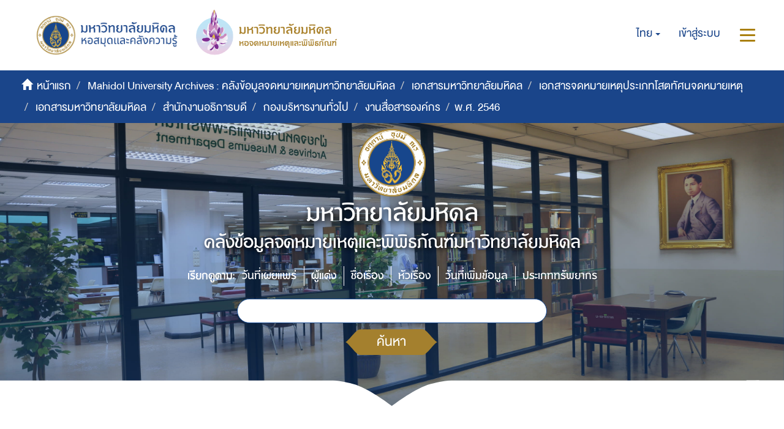

--- FILE ---
content_type: text/html;charset=utf-8
request_url: https://archive.li.mahidol.ac.th/handle/0280026809/5883;jsessionid=68DEA9C5D7310A4D34ABA2B5C31B904D
body_size: 6823
content:
<!DOCTYPE html>
            <!--[if lt IE 7]> <html class="no-js lt-ie9 lt-ie8 lt-ie7" lang="en"> <![endif]-->
            <!--[if IE 7]>    <html class="no-js lt-ie9 lt-ie8" lang="en"> <![endif]-->
            <!--[if IE 8]>    <html class="no-js lt-ie9" lang="en"> <![endif]-->
            <!--[if gt IE 8]><!--> <html class="no-js" lang="en"> <!--<![endif]-->
            <head><META http-equiv="Content-Type" content="text/html; charset=UTF-8">
<meta content="text/html; charset=UTF-8" http-equiv="Content-Type">
<meta content="IE=edge,chrome=1" http-equiv="X-UA-Compatible">
<meta content="width=device-width,initial-scale=1" name="viewport">
<meta content="Punsarn Asia" name="designer">
<meta content="Punsarn Asia" name="web_author">
<link rel="shortcut icon" href="/themes/Mali2-archives/images/favicon.ico">
<link rel="apple-touch-icon" href="/themes/Mali2-archives/images/apple-touch-icon.png">
<meta name="Generator" content="DSpace 5.10">
<link href="/themes/Mali2-archives//styles/custom/carousel/style.css" type="text/css" rel="stylesheet">
<link href="/themes/Mali2-archives//styles/custom/carousel/demo.css" type="text/css" rel="stylesheet">
<link href="/themes/Mali2-archives//styles/custom/carousel/reset.css" type="text/css" rel="stylesheet">
<link media="all" href="/themes/Mali2-archives//styles/custom/carousel/jquery.jscrollpane.css" type="text/css" rel="stylesheet">
<link media="all" href="/themes/Mali2-archives//styles/custom/slick-theme.css" type="text/css" rel="stylesheet">
<script src="https://ajax.googleapis.com/ajax/libs/jquery/1.6.2/jquery.min.js" type="text/javascript"></script>
<link href="/themes/Mali2-archives/styles/main.css" rel="stylesheet">
<link href="/themes/Mali2-archives/styles/custom/punsarn.css" rel="stylesheet">
<link href="/themes/Mali2-archives/styles/custom/tabs/animate.min.css" rel="stylesheet">
<link type="application/rss+xml" rel="alternate" href="/feed/rss_1.0/0280026809/5883">
<link type="application/rss+xml" rel="alternate" href="/feed/rss_2.0/0280026809/5883">
<link type="application/atom+xml" rel="alternate" href="/feed/atom_1.0/0280026809/5883">
<link type="application/opensearchdescription+xml" rel="search" href="https://archive.li.mahidol.ac.th:443/open-search/description.xml" title="DSpace">
<script>
                //Clear default text of emty text areas on focus
                function tFocus(element)
                {
                if (element.value == ' '){element.value='';}
                }
                //Clear default text of emty text areas on submit
                function tSubmit(form)
                {
                var defaultedElements = document.getElementsByTagName("textarea");
                for (var i=0; i != defaultedElements.length; i++){
                if (defaultedElements[i].value == ' '){
                defaultedElements[i].value='';}}
                }
                //Disable pressing 'enter' key to submit a form (otherwise pressing 'enter' causes a submission to start over)
                function disableEnterKey(e)
                {
                var key;

                if(window.event)
                key = window.event.keyCode;     //Internet Explorer
                else
                key = e.which;     //Firefox and Netscape

                if(key == 13)  //if "Enter" pressed, then disable!
                return false;
                else
                return true;
                }
            </script><!--[if lt IE 9]>
                <script src="/themes/Mali2-archives/vendor/html5shiv/dist/html5shiv.js"> </script>
                <script src="/themes/Mali2-archives/vendor/respond/dest/respond.min.js"> </script>
                <![endif]--><script src="/themes/Mali2-archives/vendor/modernizr/modernizr.js"> </script>
<title>พ.ศ. 2546</title>
<script src="/themes/Mali2-archives/scripts/custom/jwplayer/jwplayer.js" type="text/javascript"></script><script src="/themes/Mali2-archives/scripts/custom/jquery-ui.min.js"></script>
</head><body>
<header>
<div class="trail-wrapper hidden-print">
<div class="row">
<div class="col-xs-12">
<div class="breadcrumb dropdown visible-xs visible-sm">
<a data-toggle="dropdown" class="dropdown-toggle" role="button" href="#" id="trail-dropdown-toggle">พ.ศ. 2546&nbsp;<b class="caret"></b></a>
<ul aria-labelledby="trail-dropdown-toggle" role="menu" class="dropdown-menu">
<li role="presentation">
<a role="menuitem" href="/"><i aria-hidden="true" class="glyphicon glyphicon-home"></i>&nbsp;
                        หน้าแรก</a>
</li>
<li role="presentation">
<a role="menuitem" href="/handle/0280026809/1">Mahidol University Archives : คลังข้อมูลจดหมายเหตุมหาวิทยาลัยมหิดล</a>
</li>
<li role="presentation">
<a role="menuitem" href="/handle/0280026809/2226">เอกสารมหาวิทยาลัยมหิดล</a>
</li>
<li role="presentation">
<a role="menuitem" href="/handle/0280026809/255">เอกสารจดหมายเหตุประเภทโสตทัศนจดหมายเหตุ</a>
</li>
<li role="presentation">
<a role="menuitem" href="/handle/0280026809/256">เอกสารมหาวิทยาลัยมหิดล</a>
</li>
<li role="presentation">
<a role="menuitem" href="/handle/0280026809/257">สำนักงานอธิการบดี</a>
</li>
<li role="presentation">
<a role="menuitem" href="/handle/0280026809/258">กองบริหารงานทั่วไป</a>
</li>
<li role="presentation">
<a role="menuitem" href="/handle/0280026809/259">งานสื่อสารองค์กร</a>
</li>
<li role="presentation" class="disabled">
<a href="#" role="menuitem">พ.ศ. 2546</a>
</li>
</ul>
</div>
<div class="navbar-brand hidden-xs hidden-sm" id="banner-header">
<div class="row">
<a href="https://www.li.mahidol.ac.th/"><img src="/themes/Mali2-archives/images/custom/mu-images/MU_WebGraphi_menu-01.png"></a><a href="https://museum.li.mahidol.ac.th"><img src="/themes/Mali2-archives/images/custom/mu-images/MU_WebGraphi_menu-02.png"></a>
</div>
</div>
<div role="navigation" class="navbar navbar-default navbar-static-top navbar-header-trial-wrapper ">
<div class="navbar-header navbar-header-mobile pull-right visible-xs visible-sm hidden-md hidden-lg">
<ul class="nav nav-pills pull-left ">
<li class="dropdown" id="ds-language-selection-xs">
<button data-toggle="dropdown" class="dropdown-toggle navbar-toggle navbar-link" role="button" href="#" id="language-dropdown-toggle-xs"><b aria-hidden="true" class="visible-xs visible-sm glyphicon glyphicon-globe"></b></button>
<ul data-no-collapse="true" aria-labelledby="language-dropdown-toggle-xs" role="menu" class="dropdown-menu pull-right">
<li role="presentation" class="disabled">
<a href="?locale-attribute=th">ไทย</a>
</li>
<li role="presentation">
<a href="?locale-attribute=en">English</a>
</li>
</ul>
</li>
<li>
<form method="get" action="/login" style="display: inline">
<button class="navbar-toggle navbar-link"><b aria-hidden="true" class="visible-xs visible-sm glyphicon glyphicon-user"></b></button>
</form>
</li>
<li>
<button data-toggle="offcanvas" class="navbar-toggle navbar-link"><span class="sr-only">สลับการนำทาง</span><b aria-hidden="true" class="visible-xs visible-sm glyphicon glyphicon-menu-hamburger"></b></button>
</li>
</ul>
</div>
<div class="navbar-header navbar-header-trial pull-right hidden-xs hidden-sm">
<ul class="nav navbar-nav pull-left">
<li class="dropdown" id="ds-language-selection">
<a data-toggle="dropdown" class="dropdown-toggle" role="button" href="#" id="language-dropdown-toggle"><span class="hidden-xs">ไทย&nbsp;<b class="caret"></b></span></a>
<ul data-no-collapse="true" aria-labelledby="language-dropdown-toggle" role="menu" class="dropdown-menu pull-right">
<li role="presentation" class="disabled">
<a href="?locale-attribute=th">ไทย</a>
</li>
<li role="presentation">
<a href="?locale-attribute=en">English</a>
</li>
</ul>
</li>
</ul>
<ul class="nav navbar-nav pull-left">
<li>
<a href="/login"><span class="hidden-xs">เข้าสู่ระบบ</span></a>
</li>
</ul>
<button type="button" class="navbar-toggle visible-xs visible-sm visible-md visible-lg" data-toggle="offcanvas"><span class="sr-only">สลับการนำทาง</span><span class="icon-bar"></span><span class="icon-bar"></span><span class="icon-bar"></span></button>
</div>
</div>
</div>
</div>
</div>
<div role="navigation" class="navbar navbar-default navbar-header-banner hidden-xs hidden-sm">
<div class="navbar-header">
<ul class="breadcrumb">
<li>
<i aria-hidden="true" class="glyphicon glyphicon-home"></i>&nbsp;
            <a href="/">หน้าแรก</a>
</li>
<li>
<a href="/handle/0280026809/1">Mahidol University Archives : คลังข้อมูลจดหมายเหตุมหาวิทยาลัยมหิดล</a>
</li>
<li>
<a href="/handle/0280026809/2226">เอกสารมหาวิทยาลัยมหิดล</a>
</li>
<li>
<a href="/handle/0280026809/255">เอกสารจดหมายเหตุประเภทโสตทัศนจดหมายเหตุ</a>
</li>
<li>
<a href="/handle/0280026809/256">เอกสารมหาวิทยาลัยมหิดล</a>
</li>
<li>
<a href="/handle/0280026809/257">สำนักงานอธิการบดี</a>
</li>
<li>
<a href="/handle/0280026809/258">กองบริหารงานทั่วไป</a>
</li>
<li>
<a href="/handle/0280026809/259">งานสื่อสารองค์กร</a>
</li>
<li class="active">พ.ศ. 2546</li>
</ul>
</div>
</div>
<div id="header-main">
<div class="row center">
<a class="navbar-brand" id="banner-header2" href="https://mahidol.ac.th/"><img src="/themes/Mali2-archives/images/custom/mu-images/logo-mu.svg" class="logo"></a>
</div>
<div class="row center">
<h1 class="visibility" id="header-title-th-homepage">มหาวิทยาลัยมหิดล</h1>
</div>
<div class="row center">
<h2 class="visibility" id="header-title-en-homepage">คลังข้อมูลจดหมายเหตุและพิพิธภัณฑ์มหาวิทยาลัยมหิดล</h2>
</div>
<div id="header-browse" class="row center"></div>
<div id="header-name" class="row center"></div>
</div>
<div class="row header-sec" id="header-main-sec"></div>
</header>
<div class="hidden" id="no-js-warning-wrapper">
<div id="no-js-warning">
<div class="notice failure">JavaScript is disabled for your browser. Some features of this site may not work without it.</div>
</div>
</div>
<div class="container" id="main-container">
<div class="row">
<div class="col-xs-12 col-sm-12 col-md-12 main-content">
<div>
<h2 class="ds-div-head page-header first-page-header">พ.ศ. 2546</h2>
<div id="aspect_artifactbrowser_CommunityViewer_div_community-home" class="ds-static-div primary repository community">
<div id="aspect_artifactbrowser_CommunityViewer_div_community-search-browse" class="ds-static-div secondary search-browse">
<div id="aspect_browseArtifacts_CommunityBrowse_div_community-browse" class="ds-static-div secondary browse">
<h3 class="ds-div-head">เรียกดูตาม:</h3>
<div id="aspect_browseArtifacts_CommunityBrowse_list_community-browse" class="ds-static-div community-browse">
<p class="ds-paragraph  btn-group center">
<a href="/handle/0280026809/5883/browse?type=dateissued" class=" btn btn-default ">วันที่เผยแพร่</a><a href="/handle/0280026809/5883/browse?type=author" class=" btn btn-default ">ผู้แต่ง</a><a href="/handle/0280026809/5883/browse?type=title" class=" btn btn-default ">ชื่อเรื่อง</a><a href="/handle/0280026809/5883/browse?type=subject" class=" btn btn-default ">หัวเรื่อง</a><a href="/handle/0280026809/5883/browse?type=dateaccessioned" class=" btn btn-default ">วันที่เพิ่มข้อมูล</a><a href="/handle/0280026809/5883/browse?type=type" class=" btn btn-default ">ประเภททรัพยากร</a>
</p>
</div>
</div>
<form id="aspect_discovery_CommunitySearch_div_community-search" class="ds-interactive-div secondary search" action="/handle/0280026809/5883/discover" method="post" onsubmit="javascript:tSubmit(this);">
<p>ค้นหาภายในกลุ่มข้อมูลของชุมชนนี้:</p>
<div class="row">
<div id="aspect_discovery_CommunitySearch_p_search-query" class="col-sm-6">
<p class="input-group">
<input id="aspect_discovery_CommunitySearch_field_query" class="ds-text-field form-control" name="query" type="text" value=""><span class="input-group-btn"><button id="aspect_discovery_CommunitySearch_field_submit" class="ds-button-field btn btn-default" name="submit" type="submit">ค้นหา</button></span>
</p>
</div>
</div>
</form>
</div>
<!-- External Metadata URL: cocoon://metadata/handle/0280026809/5883/mets.xml-->
<div class="detail-view-info">
<h4 class="short-description"></h4>
<a href="https://archive.li.mahidol.ac.th:443/handle/0280026809/5883/browse?type=title">
<div class="ds-logo-wrapper">
<img class="logo img-responsive" src="/bitstream/id/25379/?sequence=-1" alt="โลโก้ของกลุ่มข้อมูล"></div>
</a>
</div>
<h3 class="ds-list-head">กลุ่มข้อมูลทั้งหมดในชุมชนนี้</h3>
<div class="community-list">
<div class="ca-item ca-item-1">
<div class="ca-item-main">
<div>
<a href="/handle/0280026809/5884">
<div alt="Thumbnail" class="thumbnail" style="background-image: url('/bitstream/id/21675/?sequence=-1');"></div>
</a>
</div>
<a href="/handle/0280026809/5884">
<div class="item-title">ภาพบุคลากรมหาวิทยาลัยมหิดล ชุดที่ 1 (พ.ศ. 2546)</div>
</a>
<div class="short-description"></div>
</div>
</div>
</div>
<div class="row recent-item-container">
<div class="row recent-item-sec hidden-xs"></div>
<h3 class="ds-div-head">รายการที่เพิ่มล่าสุด</h3>
<div class="recent-item">
<div class="ca-container" id="ca-container">
<div class="ca-wrapper">
<div class="ca-item ca-item-1">
<div class="ca-item-main">
<div>
<a href="/handle/0280026809/6042">
<div alt="Thumbnail" class="thumbnail" style="background-image: url('/bitstream/handle/0280026809/6042/P.%282%29MU.OP.8.2_27-158.jpg.jpg?sequence=2&amp;isAllowed=y');"></div>
</a>
</div>
<a href="/handle/0280026809/6042">
<div class="item-title">บุคลากรมหาวิทยาลัยมหิดล ชุดที่ 1 (เมื่อประมาณ พ.ศ. 2546)</div>
</a>
<div class="short-description"></div>
</div>
</div>
<div class="ca-item ca-item-2">
<div class="ca-item-main">
<div>
<a href="/handle/0280026809/6043">
<div alt="Thumbnail" class="thumbnail" style="background-image: url('/bitstream/handle/0280026809/6043/P.%282%29MU.OP.8.2_27-159.jpg.jpg?sequence=2&amp;isAllowed=y');"></div>
</a>
</div>
<a href="/handle/0280026809/6043">
<div class="item-title">บุคลากรมหาวิทยาลัยมหิดล ชุดที่ 1 (เมื่อประมาณ พ.ศ. 2546)</div>
</a>
<div class="short-description"></div>
</div>
</div>
<div class="ca-item ca-item-3">
<div class="ca-item-main">
<div>
<a href="/handle/0280026809/6041">
<div alt="Thumbnail" class="thumbnail" style="background-image: url('/bitstream/handle/0280026809/6041/P.%282%29MU.OP.8.2_27-157.jpg.jpg?sequence=2&amp;isAllowed=y');"></div>
</a>
</div>
<a href="/handle/0280026809/6041">
<div class="item-title">บุคลากรมหาวิทยาลัยมหิดล ชุดที่ 1 (เมื่อประมาณ พ.ศ. 2546)</div>
</a>
<div class="short-description"></div>
</div>
</div>
<div class="ca-item ca-item-4">
<div class="ca-item-main">
<div>
<a href="/handle/0280026809/6040">
<div alt="Thumbnail" class="thumbnail" style="background-image: url('/bitstream/handle/0280026809/6040/P.%282%29MU.OP.8.2_27-156.jpg.jpg?sequence=2&amp;isAllowed=y');"></div>
</a>
</div>
<a href="/handle/0280026809/6040">
<div class="item-title">บุคลากรมหาวิทยาลัยมหิดล ชุดที่ 1 (เมื่อประมาณ พ.ศ. 2546)</div>
</a>
<div class="short-description"></div>
</div>
</div>
<div class="ca-item ca-item-5">
<div class="ca-item-main">
<div>
<a href="/handle/0280026809/6045">
<div alt="Thumbnail" class="thumbnail" style="background-image: url('/bitstream/handle/0280026809/6045/P.%282%29MU.OP.8.2_27-161.jpg.jpg?sequence=2&amp;isAllowed=y');"></div>
</a>
</div>
<a href="/handle/0280026809/6045">
<div class="item-title">บุคลากรมหาวิทยาลัยมหิดล ชุดที่ 1 (เมื่อประมาณ พ.ศ. 2546)</div>
</a>
<div class="short-description"></div>
</div>
</div>
<div class="ca-item ca-item-6">
<div class="ca-item-main">
<div>
<a href="/handle/0280026809/6044">
<div alt="Thumbnail" class="thumbnail" style="background-image: url('/bitstream/handle/0280026809/6044/P.%282%29MU.OP.8.2_27-160.jpg.jpg?sequence=2&amp;isAllowed=y');"></div>
</a>
</div>
<a href="/handle/0280026809/6044">
<div class="item-title">บุคลากรมหาวิทยาลัยมหิดล ชุดที่ 1 (เมื่อประมาณ พ.ศ. 2546)</div>
</a>
<div class="short-description"></div>
</div>
</div>
<div class="ca-item ca-item-7">
<div class="ca-item-main">
<div>
<a href="/handle/0280026809/6023">
<div alt="Thumbnail" class="thumbnail" style="background-image: url('/bitstream/handle/0280026809/6023/P.%282%29MU.OP.8.2_27-139.jpg.jpg?sequence=2&amp;isAllowed=y');"></div>
</a>
</div>
<a href="/handle/0280026809/6023">
<div class="item-title">บุคลากรมหาวิทยาลัยมหิดล ชุดที่ 1 (เมื่อประมาณ พ.ศ. 2546)</div>
</a>
<div class="short-description"></div>
</div>
</div>
<div class="ca-item ca-item-8">
<div class="ca-item-main">
<div>
<a href="/handle/0280026809/6026">
<div alt="Thumbnail" class="thumbnail" style="background-image: url('/bitstream/handle/0280026809/6026/P.%282%29MU.OP.8.2_27-142.jpg.jpg?sequence=2&amp;isAllowed=y');"></div>
</a>
</div>
<a href="/handle/0280026809/6026">
<div class="item-title">บุคลากรมหาวิทยาลัยมหิดล ชุดที่ 1 (เมื่อประมาณ พ.ศ. 2546)</div>
</a>
<div class="short-description"></div>
</div>
</div>
<div class="ca-item ca-item-9">
<div class="ca-item-main">
<div>
<a href="/handle/0280026809/6037">
<div alt="Thumbnail" class="thumbnail" style="background-image: url('/bitstream/handle/0280026809/6037/P.%282%29MU.OP.8.2_27-153.jpg.jpg?sequence=2&amp;isAllowed=y');"></div>
</a>
</div>
<a href="/handle/0280026809/6037">
<div class="item-title">บุคลากรมหาวิทยาลัยมหิดล ชุดที่ 1 (เมื่อประมาณ พ.ศ. 2546)</div>
</a>
<div class="short-description"></div>
</div>
</div>
<div class="ca-item ca-item-10">
<div class="ca-item-main">
<div>
<a href="/handle/0280026809/6024">
<div alt="Thumbnail" class="thumbnail" style="background-image: url('/bitstream/handle/0280026809/6024/P.%282%29MU.OP.8.2_27-140.jpg.jpg?sequence=2&amp;isAllowed=y');"></div>
</a>
</div>
<a href="/handle/0280026809/6024">
<div class="item-title">บุคลากรมหาวิทยาลัยมหิดล ชุดที่ 1 (เมื่อประมาณ พ.ศ. 2546)</div>
</a>
<div class="short-description"></div>
</div>
</div>
<div class="ca-item ca-item-11">
<div class="ca-item-main">
<div>
<a href="/handle/0280026809/6028">
<div alt="Thumbnail" class="thumbnail" style="background-image: url('/bitstream/handle/0280026809/6028/P.%282%29MU.OP.8.2_27-144.jpg.jpg?sequence=2&amp;isAllowed=y');"></div>
</a>
</div>
<a href="/handle/0280026809/6028">
<div class="item-title">บุคลากรมหาวิทยาลัยมหิดล ชุดที่ 1 (เมื่อประมาณ พ.ศ. 2546)</div>
</a>
<div class="short-description"></div>
</div>
</div>
<div class="ca-item ca-item-12">
<div class="ca-item-main">
<div>
<a href="/handle/0280026809/6027">
<div alt="Thumbnail" class="thumbnail" style="background-image: url('/bitstream/handle/0280026809/6027/P.%282%29MU.OP.8.2_27-143.jpg.jpg?sequence=2&amp;isAllowed=y');"></div>
</a>
</div>
<a href="/handle/0280026809/6027">
<div class="item-title">บุคลากรมหาวิทยาลัยมหิดล ชุดที่ 1 (เมื่อประมาณ พ.ศ. 2546)</div>
</a>
<div class="short-description"></div>
</div>
</div>
<div class="ca-item ca-item-13">
<div class="ca-item-main">
<div>
<a href="/handle/0280026809/6036">
<div alt="Thumbnail" class="thumbnail" style="background-image: url('/bitstream/handle/0280026809/6036/P.%282%29MU.OP.8.2_27-152.jpg.jpg?sequence=2&amp;isAllowed=y');"></div>
</a>
</div>
<a href="/handle/0280026809/6036">
<div class="item-title">บุคลากรมหาวิทยาลัยมหิดล ชุดที่ 1 (เมื่อประมาณ พ.ศ. 2546)</div>
</a>
<div class="short-description"></div>
</div>
</div>
<div class="ca-item ca-item-14">
<div class="ca-item-main">
<div>
<a href="/handle/0280026809/6035">
<div alt="Thumbnail" class="thumbnail" style="background-image: url('/bitstream/handle/0280026809/6035/P.%282%29MU.OP.8.2_27-151.jpg.jpg?sequence=2&amp;isAllowed=y');"></div>
</a>
</div>
<a href="/handle/0280026809/6035">
<div class="item-title">บุคลากรมหาวิทยาลัยมหิดล ชุดที่ 1 (เมื่อประมาณ พ.ศ. 2546)</div>
</a>
<div class="short-description"></div>
</div>
</div>
<div class="ca-item ca-item-15">
<div class="ca-item-main">
<div>
<a href="/handle/0280026809/6038">
<div alt="Thumbnail" class="thumbnail" style="background-image: url('/bitstream/handle/0280026809/6038/P.%282%29MU.OP.8.2_27-154.jpg.jpg?sequence=2&amp;isAllowed=y');"></div>
</a>
</div>
<a href="/handle/0280026809/6038">
<div class="item-title">บุคลากรมหาวิทยาลัยมหิดล ชุดที่ 1 (เมื่อประมาณ พ.ศ. 2546)</div>
</a>
<div class="short-description"></div>
</div>
</div>
<div class="ca-item ca-item-16">
<div class="ca-item-main">
<div>
<a href="/handle/0280026809/6039">
<div alt="Thumbnail" class="thumbnail" style="background-image: url('/bitstream/handle/0280026809/6039/P.%282%29MU.OP.8.2_27-155.jpg.jpg?sequence=2&amp;isAllowed=y');"></div>
</a>
</div>
<a href="/handle/0280026809/6039">
<div class="item-title">บุคลากรมหาวิทยาลัยมหิดล ชุดที่ 1 (เมื่อประมาณ พ.ศ. 2546)</div>
</a>
<div class="short-description"></div>
</div>
</div>
<div class="ca-item ca-item-17">
<div class="ca-item-main">
<div>
<a href="/handle/0280026809/6032">
<div alt="Thumbnail" class="thumbnail" style="background-image: url('/bitstream/handle/0280026809/6032/P.%282%29MU.OP.8.2_27-148.jpg.jpg?sequence=2&amp;isAllowed=y');"></div>
</a>
</div>
<a href="/handle/0280026809/6032">
<div class="item-title">บุคลากรมหาวิทยาลัยมหิดล ชุดที่ 1 (เมื่อประมาณ พ.ศ. 2546)</div>
</a>
<div class="short-description"></div>
</div>
</div>
<div class="ca-item ca-item-18">
<div class="ca-item-main">
<div>
<a href="/handle/0280026809/6034">
<div alt="Thumbnail" class="thumbnail" style="background-image: url('/bitstream/handle/0280026809/6034/P.%282%29MU.OP.8.2_27-150.jpg.jpg?sequence=2&amp;isAllowed=y');"></div>
</a>
</div>
<a href="/handle/0280026809/6034">
<div class="item-title">บุคลากรมหาวิทยาลัยมหิดล ชุดที่ 1 (เมื่อประมาณ พ.ศ. 2546)</div>
</a>
<div class="short-description"></div>
</div>
</div>
<div class="ca-item ca-item-19">
<div class="ca-item-main">
<div>
<a href="/handle/0280026809/6033">
<div alt="Thumbnail" class="thumbnail" style="background-image: url('/bitstream/handle/0280026809/6033/P.%282%29MU.OP.8.2_27-149.jpg.jpg?sequence=2&amp;isAllowed=y');"></div>
</a>
</div>
<a href="/handle/0280026809/6033">
<div class="item-title">บุคลากรมหาวิทยาลัยมหิดล ชุดที่ 1 (เมื่อประมาณ พ.ศ. 2546)</div>
</a>
<div class="short-description"></div>
</div>
</div>
<div class="ca-item ca-item-20">
<div class="ca-item-main">
<div>
<a href="/handle/0280026809/6025">
<div alt="Thumbnail" class="thumbnail" style="background-image: url('/bitstream/handle/0280026809/6025/P.%282%29MU.OP.8.2_27-141.jpg.jpg?sequence=2&amp;isAllowed=y');"></div>
</a>
</div>
<a href="/handle/0280026809/6025">
<div class="item-title">บุคลากรมหาวิทยาลัยมหิดล ชุดที่ 1 (เมื่อประมาณ พ.ศ. 2546)</div>
</a>
<div class="short-description"></div>
</div>
</div>
</div>
</div>
</div>
<a href="/handle/0280026809/5883/browse?type=title"><button class="btn btn-default" id="aspect_discovery_SiteRecentSubmissions_p_recent-submission-view-more">แสดงทั้งหมด</button></a>
</div>
</div>
</div>
<div class="row customfooter-sec"></div>
<div id="customfooter" class="row">
<div class="col-md-1 hidden-xs"></div>
<div class="col-md-4 col-xs-12 footer-address">
<h3>ข้อมูลการติดต่อ</h3>
<table>
<tr>
<td><img src="/themes/Mali2-archives/images/custom/mu-icons/icon-address.svg" class="icon"></td><td>
    <span class="nowrap">งานบริหารจดหมายเหตุ</span> 
<wbr></wbr> 
<span class="nowrap">ฝ่ายจดหมายเหตุและพิพิธภัณฑ์ ชั้น 3</span> 
<br>
    
<span class="nowrap">หอสมุดและคลังความรู้มหาวิทยาลัยมหิดล</span> 
<wbr></wbr> 
<span class="nowrap">ถนนพุทธมณฑลสาย 4</span> 
<br>
    ตำบลศาลายา อำเภอพุทธมณฑล จังหวัดนครปฐม 73170
  </td>
</tr>
<tr>
<td><img src="/themes/Mali2-archives/images/custom/mu-icons/icon-phone.svg" class="icon"></td><td><a href="tel:+6628494541">0-2800-2680-9 ext 4346</a></td>
</tr>
<tr>
<td><img src="/themes/Mali2-archives/images/custom/mu-icons/icon-mail.svg" class="icon"></td><td><a href="mailto:muarms@mahidol.ac.th">muarms@mahidol.ac.th</a></td>
</tr>
<tr>
<td><img src="/themes/Mali2-archives/images/custom/mu-icons/icon-www.svg" class="icon"></td><td><a href="https://museum.li.mahidol.ac.th">https://museum.li.mahidol.ac.th</a></td>
</tr>
<tr>
<td><img src="/themes/Mali2-archives/images/custom/mu-icons/icon-facebook.svg" class="icon"></td><td><a href="https://www.facebook.com/MUARMS/">https://www.facebook.com/MUARMS/</a></td>
</tr>
</table>
</div>
<div class="col-md-3 col-xs-12">
<h3>ลิงค์ที่เกี่ยวข้อง</h3>
<p>
<a href="/login">เข้าสู่ระบบ</a>
</p>
<p>
<a href="https://mahidol.ac.th/">มหาวิทยาลัยมหิดล</a>
</p>
<p>
<a href="http://www.li.mahidol.ac.th/">หอสมุดและคลังความรู้มหาวิทยาลัยมหิดล</a>
</p>
</div>
<div class="col-md-3 col-xs-12">
<h3>แผนที่การเดินทาง</h3>
<iframe style="border:0" frameborder="0" max-height="200" width="100%" src="https://www.google.com/maps/embed?pb=!1m18!1m12!1m3!1d3874.7393076351195!2d100.32122841536912!3d13.794582700015939!2m3!1f0!2f0!3f0!3m2!1i1024!2i768!4f13.1!3m3!1m2!1s0x30e2940aeff520f5%3A0x48d88ddd7f1d5196!2z4Lih4Lir4Liy4Lin4Li04LiX4Lii4Liy4Lil4Lix4Lii4Lih4Lir4Li04LiU4LilIOC4qOC4suC4peC4suC4ouC4sg!5e0!3m2!1sth!2sus!4v1550545281264"></iframe>
</div>
<div class="col-md-1 hidden-xs"></div>
</div>
<footer>
<div class="container">
<div class="row">
<hr>
<div class="footer-wrapper center">
<div class="footer-copyright">
                            &copy; 2019 ฝ่ายจดหมายเหตุและพิพิธภัณฑ์ หอสมุดและคลังความรู้มหาวิทยาลัยมหิดล. All Rights Reserved.
                        </div>
</div>
</div>
</div>
<a class="hidden" href="/htmlmap">&nbsp;</a>
</footer>
</div>
</div>
</div>
<div role="navigation" id="sidebar" class="col-xs-6 col-sm-3 sidebar-offcanvas unactive">
<div class="word-break hidden-print" id="ds-options">
<div class="ds-option-set" id="ds-search-option">
<form method="post" class="" id="ds-search-form" action="/discover">
<fieldset>
<div class="input-group">
<input placeholder="ค้นหา" type="text" class="ds-text-field form-control" name="query"><span class="input-group-btn"><button title="ค้นหา" class="ds-button-field btn btn-primary"><span aria-hidden="true" class="glyphicon glyphicon-search"></span></button></span>
</div>
<div class="radio">
<label><input checked value="" name="scope" type="radio" id="ds-search-form-scope-all">ค้นหาใน DSpace</label>
</div>
<div class="radio">
<label><input name="scope" type="radio" id="ds-search-form-scope-container" value="0280026809/5883">ชุมชนนี้</label>
</div>
</fieldset>
</form>
</div>
<div class="option-header">
<h2 class="ds-option-set-head  h6">เรียกดูข้อมูล</h2>
<div class="list-group-item active header-discover-option">
<div class="h5 list-group-item-heading col-md-12 col-sm-12 col-xs-12 col-lg-12">ข้อมูลทั้งหมดของ DSpace</div>
<span class="glyphicon glyphicon-chevron-up"></span>
</div>
<div>
<a href="/community-list" class="list-group-item ds-option">ชุมชน &amp; กลุ่มข้อมูล</a><a href="/browse?type=dateissued" class="list-group-item ds-option">วันที่เผยแพร่</a><a href="/browse?type=author" class="list-group-item ds-option">ผู้แต่ง</a><a href="/browse?type=title" class="list-group-item ds-option">ชื่อเรื่อง</a><a href="/browse?type=subject" class="list-group-item ds-option">หัวเรื่อง</a><a href="/browse?type=dateaccessioned" class="list-group-item ds-option">วันที่เพิ่มข้อมูล</a><a href="/browse?type=type" class="list-group-item ds-option">ประเภททรัพยากร</a>
</div>
<div class="list-group-item active header-discover-option">
<div class="h5 list-group-item-heading col-md-12 col-sm-12 col-xs-12 col-lg-12">ชุมชนนี้</div>
<span class="glyphicon glyphicon-chevron-up"></span>
</div>
<div>
<a href="/handle/0280026809/5883/browse?type=dateissued" class="list-group-item ds-option">วันที่เผยแพร่</a><a href="/handle/0280026809/5883/browse?type=author" class="list-group-item ds-option">ผู้แต่ง</a><a href="/handle/0280026809/5883/browse?type=title" class="list-group-item ds-option">ชื่อเรื่อง</a><a href="/handle/0280026809/5883/browse?type=subject" class="list-group-item ds-option">หัวเรื่อง</a><a href="/handle/0280026809/5883/browse?type=dateaccessioned" class="list-group-item ds-option">วันที่เพิ่มข้อมูล</a><a href="/handle/0280026809/5883/browse?type=type" class="list-group-item ds-option">ประเภททรัพยากร</a>
</div>
</div>
<h2 class="ds-option-set-head  h6">บัญชีของฉัน</h2>
<div id="aspect_viewArtifacts_Navigation_list_account" class="list-group">
<a href="/login" class="list-group-item ds-option">เข้าสู่ระบบ</a><a href="/register" class="list-group-item ds-option">ลงทะเบียน</a>
</div>
<div id="aspect_viewArtifacts_Navigation_list_context" class="list-group"></div>
<div class="option-header">
<h2 class="ds-option-set-head  h6">Discover</h2>
<div class="list-group-item active header-discover-option">
<div class="h5 list-group-item-heading col-md-12 col-sm-12 col-xs-12 col-lg-12">ผู้แต่ง</div>
<span class="glyphicon glyphicon-chevron-up"></span>
</div>
<div>
<a href="/handle/0280026809/5883/discover?filtertype=author&filter_relational_operator=equals&filter=%E0%B8%A1%E0%B8%AB%E0%B8%B2%E0%B8%A7%E0%B8%B4%E0%B8%97%E0%B8%A2%E0%B8%B2%E0%B8%A5%E0%B8%B1%E0%B8%A2%E0%B8%A1%E0%B8%AB%E0%B8%B4%E0%B8%94%E0%B8%A5.+%E0%B8%AA%E0%B8%B3%E0%B8%99%E0%B8%B1%E0%B8%81%E0%B8%87%E0%B8%B2%E0%B8%99%E0%B8%AD%E0%B8%98%E0%B8%B4%E0%B8%81%E0%B8%B2%E0%B8%A3%E0%B8%9A%E0%B8%94%E0%B8%B5.+%E0%B8%81%E0%B8%AD%E0%B8%87%E0%B8%9A%E0%B8%A3%E0%B8%B4%E0%B8%AB%E0%B8%B2%E0%B8%A3%E0%B8%87%E0%B8%B2%E0%B8%99%E0%B8%97%E0%B8%B1%E0%B9%88%E0%B8%A7%E0%B9%84%E0%B8%9B.+%E0%B8%87%E0%B8%B2%E0%B8%99%E0%B8%AA%E0%B8%B7%E0%B9%88%E0%B8%AD%E0%B8%AA%E0%B8%B2%E0%B8%A3%E0%B8%AD%E0%B8%87%E0%B8%84%E0%B9%8C%E0%B8%81%E0%B8%A3" class="list-group-item ds-option">มหาวิทยาลัยมหิดล. สำนักงานอธิการบดี. กองบริหารงานทั่วไป. งานสื่อสารองค์กร (161)</a>
</div>
<div class="list-group-item active header-discover-option">
<div class="h5 list-group-item-heading col-md-12 col-sm-12 col-xs-12 col-lg-12">หัวเรื่อง</div>
<span class="glyphicon glyphicon-chevron-up"></span>
</div>
<div>
<a href="/handle/0280026809/5883/discover?filtertype=subject&filter_relational_operator=equals&filter=%E0%B8%9A%E0%B8%B8%E0%B8%84%E0%B8%A5%E0%B8%B2%E0%B8%81%E0%B8%A3" class="list-group-item ds-option">บุคลากร (161)</a><a href="/handle/0280026809/5883/discover?filtertype=subject&filter_relational_operator=equals&filter=%E0%B8%9E%E0%B8%99%E0%B8%B1%E0%B8%81%E0%B8%87%E0%B8%B2%E0%B8%99" class="list-group-item ds-option">พนักงาน (161)</a><a href="/handle/0280026809/5883/discover?filtertype=subject&filter_relational_operator=equals&filter=%E0%B8%A3%E0%B8%B8%E0%B9%88%E0%B8%87%E0%B8%97%E0%B8%B4%E0%B8%9E%E0%B8%A2%E0%B9%8C+%E0%B8%AA%E0%B8%B8%E0%B8%A7%E0%B8%A3%E0%B8%A3%E0%B8%93%E0%B8%9B%E0%B8%A3%E0%B8%B0%E0%B8%97%E0%B8%B5%E0%B8%9B" class="list-group-item ds-option">รุ่งทิพย์ สุวรรณประทีป (7)</a><a href="/handle/0280026809/5883/discover?filtertype=subject&filter_relational_operator=equals&filter=%E0%B8%AA%E0%B8%B2%E0%B8%A2%E0%B8%9D%E0%B8%99+%E0%B8%9A%E0%B8%B8%E0%B8%8D%E0%B8%8D%E0%B8%B2%E0%B8%99%E0%B8%B8%E0%B8%AA%E0%B8%B2%E0%B8%AA%E0%B8%99%E0%B9%8C" class="list-group-item ds-option">สายฝน บุญญานุสาสน์ (5)</a><a href="/handle/0280026809/5883/discover?filtertype=subject&filter_relational_operator=equals&filter=%E0%B8%9B%E0%B8%A3%E0%B8%B0%E0%B8%81%E0%B8%B4%E0%B8%95+%E0%B8%A7%E0%B8%B2%E0%B8%97%E0%B8%B5%E0%B8%AA%E0%B8%B2%E0%B8%98%E0%B8%81%E0%B8%81%E0%B8%B4%E0%B8%88" class="list-group-item ds-option">ประกิต วาทีสาธกกิจ (4)</a><a href="/handle/0280026809/5883/discover?filtertype=subject&filter_relational_operator=equals&filter=%E0%B8%88%E0%B8%B1%E0%B8%99%E0%B8%97%E0%B8%B4%E0%B8%A1%E0%B8%B2+%E0%B8%81%E0%B8%B1%E0%B8%99%E0%B9%80%E0%B8%AD%E0%B8%A1" class="list-group-item ds-option">จันทิมา กันเอม (3)</a><a href="/handle/0280026809/5883/discover?filtertype=subject&filter_relational_operator=equals&filter=%E0%B8%93%E0%B8%B1%E0%B8%90%E0%B8%AA%E0%B8%B4%E0%B8%97%E0%B8%98%E0%B8%B4%E0%B9%8C+%E0%B8%88%E0%B8%B4%E0%B9%8B%E0%B8%A7%E0%B9%80%E0%B8%8A%E0%B8%B7%E0%B9%89%E0%B8%AD%E0%B8%9E%E0%B8%B1%E0%B8%99%E0%B8%98%E0%B8%B8%E0%B9%8C" class="list-group-item ds-option">ณัฐสิทธิ์ จิ๋วเชื้อพันธุ์ (3)</a><a href="/handle/0280026809/5883/discover?filtertype=subject&filter_relational_operator=equals&filter=%E0%B8%A1%E0%B8%A5%E0%B8%B4%E0%B8%A7%E0%B8%B1%E0%B8%A5%E0%B8%A2%E0%B9%8C+%E0%B9%80%E0%B8%9E%E0%B9%87%E0%B8%8A%E0%B8%A3%E0%B8%A3%E0%B8%B1%E0%B8%95%E0%B8%99%E0%B9%8C" class="list-group-item ds-option">มลิวัลย์ เพ็ชรรัตน์ (3)</a><a href="/handle/0280026809/5883/discover?filtertype=subject&filter_relational_operator=equals&filter=%E0%B8%A3%E0%B8%B1%E0%B8%95%E0%B8%99%E0%B8%B2+%E0%B9%80%E0%B8%9E%E0%B9%87%E0%B8%8A%E0%B8%A3%E0%B8%AD%E0%B8%B8%E0%B9%84%E0%B8%A3" class="list-group-item ds-option">รัตนา เพ็ชรอุไร (3)</a><a href="/handle/0280026809/5883/discover?filtertype=subject&filter_relational_operator=equals&filter=%E0%B8%A7%E0%B8%A3%E0%B8%A7%E0%B8%B1%E0%B8%92%E0%B8%99%E0%B9%8C+%E0%B9%80%E0%B8%9C%E0%B8%B7%E0%B9%88%E0%B8%AD%E0%B8%99%E0%B8%AD%E0%B8%B2%E0%B8%A9%E0%B8%B2" class="list-group-item ds-option">วรวัฒน์ เผื่อนอาษา (3)</a><a href="/handle/0280026809/5883/search-filter?field=subject" class="list-group-item ds-option">... View More</a>
</div>
<div class="list-group-item active header-discover-option">
<div class="h5 list-group-item-heading col-md-12 col-sm-12 col-xs-12 col-lg-12">Date Issued</div>
<span class="glyphicon glyphicon-chevron-up"></span>
</div>
<div>
<a href="/handle/0280026809/5883/discover?filtertype=dateIssued&filter_relational_operator=equals&filter=2003" class="list-group-item ds-option">2003 (161)</a>
</div>
</div>
<div>
<h2 class="ds-option-set-head h6">RSS Feeds</h2>
<div class="ds-option-set list-group" id="ds-feed-option">
<a class="list-group-item" href="/feed/rss_1.0/0280026809/5883"><img alt="บอกรับข่าวสาร" class="btn-xs" src="/static/icons/feed.png">RSS 1.0</a><a class="list-group-item" href="/feed/rss_2.0/0280026809/5883"><img alt="บอกรับข่าวสาร" class="btn-xs" src="/static/icons/feed.png">RSS 2.0</a><a class="list-group-item" href="/feed/atom_1.0/0280026809/5883"><img alt="บอกรับข่าวสาร" class="btn-xs" src="/static/icons/feed.png">Atom</a>
</div>
</div>
</div>
</div>
<script>if(!window.DSpace){window.DSpace={};}window.DSpace.context_path='';window.DSpace.theme_path='/themes/Mali2-archives/';</script><script src="/themes/Mali2-archives/scripts/theme.js"> </script><script src="/themes/Mali2-archives/scripts/custom/punsarn.js"></script><script src="/themes/Mali2-archives/scripts/custom/slick.min.js" type="text/javascript"></script><script type="text/javascript">
                        $(document).ready(function(){
                          $('.ca-wrapper').slick({
                              dots: true,
                              infinite: false,
                              speed: 300,
                              slidesToShow: 5,
                              slidesToScroll: 5,
                              responsive: [
                                {
                                  breakpoint: 1200,
                                  settings: {
                                    slidesToShow: 4,
                                    slidesToScroll: 4
                                  }
                                },
                                {
                                  breakpoint: 992,
                                  settings: {
                                    slidesToShow: 3,
                                    slidesToScroll: 3
                                  }
                                },
                                {
                                  breakpoint: 600,
                                  settings: {
                                    slidesToShow: 2,
                                    slidesToScroll: 2
                                  }
                                },
                                {
                                  breakpoint: 480,
                                  settings: {
                                    slidesToShow: 1,
                                    slidesToScroll: 1
                                  }
                                }
                                // You can unslick at a given breakpoint now by adding:
                                // settings: "unslick"
                                // instead of a settings object
                              ]
                          });
                        });
                    </script>
</body></html>
